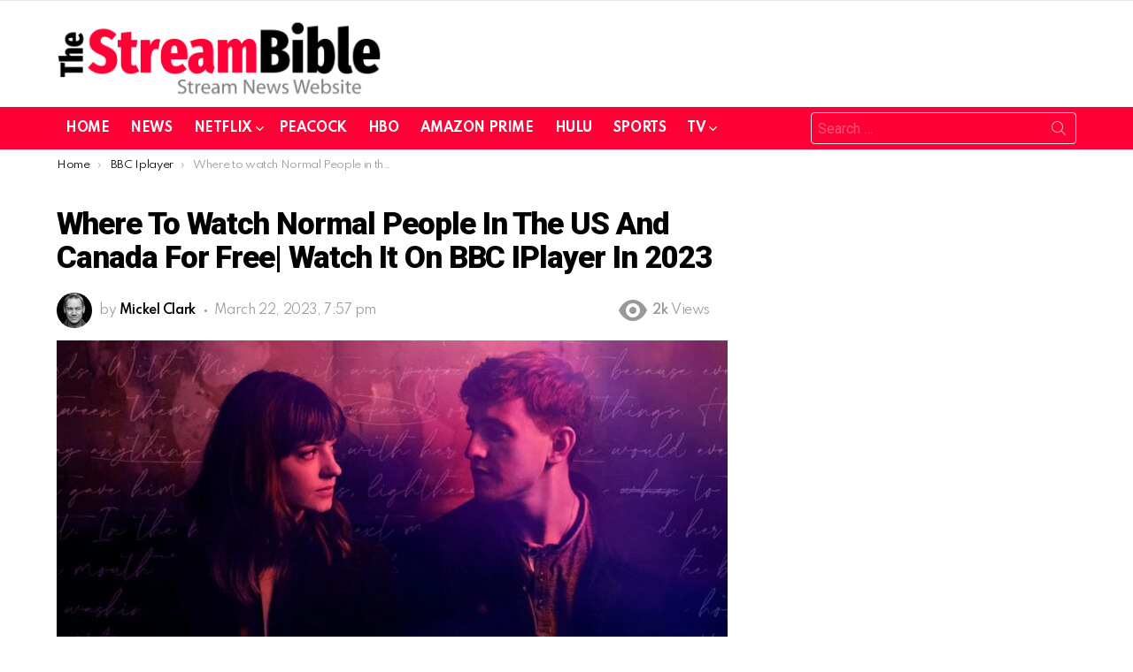

--- FILE ---
content_type: text/html; charset=UTF-8
request_url: https://www.thestreambible.com/bbc-iplayer/watch-normal-people/
body_size: 20599
content:
	<!DOCTYPE html>
<!--[if IE 8]>
<html class="no-js g1-off-outside lt-ie10 lt-ie9" id="ie8" lang="en" prefix="og: https://ogp.me/ns#"><![endif]-->
<!--[if IE 9]>
<html class="no-js g1-off-outside lt-ie10" id="ie9" lang="en" prefix="og: https://ogp.me/ns#"><![endif]-->
<!--[if !IE]><!-->
<html class="no-js g1-off-outside" lang="en" prefix="og: https://ogp.me/ns#"><!--<![endif]-->
<head>
	<meta charset="UTF-8"/>
	<link rel="profile" href="https://gmpg.org/xfn/11" />
	<link rel="pingback" href="https://www.thestreambible.com/xmlrpc.php"/>

	
<meta name="viewport" content="initial-scale=1.0, minimum-scale=1.0, height=device-height, width=device-width" />

<!-- Search Engine Optimization by Rank Math - https://rankmath.com/ -->
<title>How To Watch Normal People In The US And Canada For Free</title>
<meta name="description" content="If you love watching romantic dramas then this series is for you. Watch Normal People on BBC iPlayer from USA and Canada for Free after reading this guide"/>
<meta name="robots" content="follow, index, max-snippet:-1, max-video-preview:-1, max-image-preview:large"/>
<link rel="canonical" href="https://www.thestreambible.com/bbc-iplayer/watch-normal-people/" />
<meta property="og:locale" content="en_US" />
<meta property="og:type" content="article" />
<meta property="og:title" content="How To Watch Normal People In The US And Canada For Free" />
<meta property="og:description" content="If you love watching romantic dramas then this series is for you. Watch Normal People on BBC iPlayer from USA and Canada for Free after reading this guide" />
<meta property="og:url" content="https://www.thestreambible.com/bbc-iplayer/watch-normal-people/" />
<meta property="og:site_name" content="The Streambible" />
<meta property="article:section" content="BBC Iplayer" />
<meta property="og:updated_time" content="2023-03-23T17:59:10+00:00" />
<meta property="og:image" content="https://www.thestreambible.com/wp-content/uploads/2022/08/NP-1024x556.jpg" />
<meta property="og:image:secure_url" content="https://www.thestreambible.com/wp-content/uploads/2022/08/NP-1024x556.jpg" />
<meta property="og:image:width" content="662" />
<meta property="og:image:height" content="359" />
<meta property="og:image:alt" content="watch Normal People on BBC iPlayer in the United States" />
<meta property="og:image:type" content="image/jpeg" />
<meta property="article:published_time" content="2023-03-22T19:57:25+00:00" />
<meta property="article:modified_time" content="2023-03-23T17:59:10+00:00" />
<meta name="twitter:card" content="summary_large_image" />
<meta name="twitter:title" content="How To Watch Normal People In The US And Canada For Free" />
<meta name="twitter:description" content="If you love watching romantic dramas then this series is for you. Watch Normal People on BBC iPlayer from USA and Canada for Free after reading this guide" />
<meta name="twitter:creator" content="@MikeT_SB" />
<meta name="twitter:image" content="https://www.thestreambible.com/wp-content/uploads/2022/08/NP-1024x556.jpg" />
<meta name="twitter:label1" content="Written by" />
<meta name="twitter:data1" content="Mickel Clark" />
<meta name="twitter:label2" content="Time to read" />
<meta name="twitter:data2" content="5 minutes" />
<script type="application/ld+json" class="rank-math-schema">{"@context":"https://schema.org","@graph":[{"@type":["Person","Organization"],"@id":"https://www.thestreambible.com/#person","name":"Mike","logo":{"@type":"ImageObject","@id":"https://www.thestreambible.com/#logo","url":"http://www.thestreambible.com/wp-content/uploads/2023/08/cropped-favicon-3.png","contentUrl":"http://www.thestreambible.com/wp-content/uploads/2023/08/cropped-favicon-3.png","caption":"The Streambible","inLanguage":"en","width":"512","height":"512"},"image":{"@type":"ImageObject","@id":"https://www.thestreambible.com/#logo","url":"http://www.thestreambible.com/wp-content/uploads/2023/08/cropped-favicon-3.png","contentUrl":"http://www.thestreambible.com/wp-content/uploads/2023/08/cropped-favicon-3.png","caption":"The Streambible","inLanguage":"en","width":"512","height":"512"}},{"@type":"WebSite","@id":"https://www.thestreambible.com/#website","url":"https://www.thestreambible.com","name":"The Streambible","publisher":{"@id":"https://www.thestreambible.com/#person"},"inLanguage":"en"},{"@type":"ImageObject","@id":"https://www.thestreambible.com/wp-content/uploads/2022/08/NP.jpg","url":"https://www.thestreambible.com/wp-content/uploads/2022/08/NP.jpg","width":"2157","height":"1171","caption":"watch Normal People on BBC iPlayer in the United States","inLanguage":"en"},{"@type":"BreadcrumbList","@id":"https://www.thestreambible.com/bbc-iplayer/watch-normal-people/#breadcrumb","itemListElement":[{"@type":"ListItem","position":"1","item":{"@id":"https://www.thestreambible.com","name":"Home"}},{"@type":"ListItem","position":"2","item":{"@id":"https://www.thestreambible.com/bbc-iplayer/","name":"BBC Iplayer"}},{"@type":"ListItem","position":"3","item":{"@id":"https://www.thestreambible.com/bbc-iplayer/watch-normal-people/","name":"Where to watch Normal People in the US and Canada for Free| Watch it on BBC iPlayer in 2023"}}]},{"@type":"WebPage","@id":"https://www.thestreambible.com/bbc-iplayer/watch-normal-people/#webpage","url":"https://www.thestreambible.com/bbc-iplayer/watch-normal-people/","name":"How To Watch Normal People In The US And Canada For Free","datePublished":"2023-03-22T19:57:25+00:00","dateModified":"2023-03-23T17:59:10+00:00","isPartOf":{"@id":"https://www.thestreambible.com/#website"},"primaryImageOfPage":{"@id":"https://www.thestreambible.com/wp-content/uploads/2022/08/NP.jpg"},"inLanguage":"en","breadcrumb":{"@id":"https://www.thestreambible.com/bbc-iplayer/watch-normal-people/#breadcrumb"}},{"@type":"Person","@id":"https://www.thestreambible.com/bbc-iplayer/watch-normal-people/#author","name":"Mickel Clark","image":{"@type":"ImageObject","@id":"https://secure.gravatar.com/avatar/233d3ac807934cff20e99f931183bf0a8de22e6551241f0604aa6eda7e16d767?s=96&amp;d=mm&amp;r=g","url":"https://secure.gravatar.com/avatar/233d3ac807934cff20e99f931183bf0a8de22e6551241f0604aa6eda7e16d767?s=96&amp;d=mm&amp;r=g","caption":"Mickel Clark","inLanguage":"en"},"sameAs":["http://www.thestreambible.com","https://twitter.com/MikeT_SB"]},{"@type":"BlogPosting","headline":"How To Watch Normal People In The US And Canada For Free","datePublished":"2023-03-22T19:57:25+00:00","dateModified":"2023-03-23T17:59:10+00:00","articleSection":"BBC Iplayer","author":{"@id":"https://www.thestreambible.com/bbc-iplayer/watch-normal-people/#author","name":"Mickel Clark"},"publisher":{"@id":"https://www.thestreambible.com/#person"},"description":"If you love watching romantic dramas then this series is for you. Watch Normal People on BBC iPlayer from USA and Canada for Free after reading this guide","name":"How To Watch Normal People In The US And Canada For Free","@id":"https://www.thestreambible.com/bbc-iplayer/watch-normal-people/#richSnippet","isPartOf":{"@id":"https://www.thestreambible.com/bbc-iplayer/watch-normal-people/#webpage"},"image":{"@id":"https://www.thestreambible.com/wp-content/uploads/2022/08/NP.jpg"},"inLanguage":"en","mainEntityOfPage":{"@id":"https://www.thestreambible.com/bbc-iplayer/watch-normal-people/#webpage"}}]}</script>
<!-- /Rank Math WordPress SEO plugin -->

<link rel='dns-prefetch' href='//fonts.googleapis.com' />
<link rel='preconnect' href='https://fonts.gstatic.com' />
<link rel="alternate" title="oEmbed (JSON)" type="application/json+oembed" href="https://www.thestreambible.com/wp-json/oembed/1.0/embed?url=https%3A%2F%2Fwww.thestreambible.com%2Fbbc-iplayer%2Fwatch-normal-people%2F" />
<link rel="alternate" title="oEmbed (XML)" type="text/xml+oembed" href="https://www.thestreambible.com/wp-json/oembed/1.0/embed?url=https%3A%2F%2Fwww.thestreambible.com%2Fbbc-iplayer%2Fwatch-normal-people%2F&#038;format=xml" />
<style id='wp-img-auto-sizes-contain-inline-css' type='text/css'>
img:is([sizes=auto i],[sizes^="auto," i]){contain-intrinsic-size:3000px 1500px}
/*# sourceURL=wp-img-auto-sizes-contain-inline-css */
</style>

<style id='wp-emoji-styles-inline-css' type='text/css'>

	img.wp-smiley, img.emoji {
		display: inline !important;
		border: none !important;
		box-shadow: none !important;
		height: 1em !important;
		width: 1em !important;
		margin: 0 0.07em !important;
		vertical-align: -0.1em !important;
		background: none !important;
		padding: 0 !important;
	}
/*# sourceURL=wp-emoji-styles-inline-css */
</style>
<style id='classic-theme-styles-inline-css' type='text/css'>
/**
 * These rules are needed for backwards compatibility.
 * They should match the button element rules in the base theme.json file.
 */
.wp-block-button__link {
	color: #ffffff;
	background-color: #32373c;
	border-radius: 9999px; /* 100% causes an oval, but any explicit but really high value retains the pill shape. */

	/* This needs a low specificity so it won't override the rules from the button element if defined in theme.json. */
	box-shadow: none;
	text-decoration: none;

	/* The extra 2px are added to size solids the same as the outline versions.*/
	padding: calc(0.667em + 2px) calc(1.333em + 2px);

	font-size: 1.125em;
}

.wp-block-file__button {
	background: #32373c;
	color: #ffffff;
	text-decoration: none;
}

/*# sourceURL=/wp-includes/css/classic-themes.css */
</style>
<link rel='stylesheet' id='g1-main-css' href='https://www.thestreambible.com/wp-content/themes/bimber/css/9.1/styles/original-2018/all-light.min.css?ver=9.1' type='text/css' media='all' />
<link rel='stylesheet' id='bimber-single-css' href='https://www.thestreambible.com/wp-content/themes/bimber/css/9.1/styles/original-2018/single-light.min.css?ver=9.1' type='text/css' media='all' />
<link rel='stylesheet' id='bimber-comments-css' href='https://www.thestreambible.com/wp-content/themes/bimber/css/9.1/styles/original-2018/comments-light.min.css?ver=9.1' type='text/css' media='all' />
<link rel='stylesheet' id='bimber-google-fonts-css' href='//fonts.googleapis.com/css?family=Roboto%3A400%2C300%2C500%2C600%2C700%2C900%7CSpartan%3A400%2C300%2C600%2C700%2C800&#038;subset&#038;display=swap&#038;ver=9.1' type='text/css' media='all' />
<link rel='stylesheet' id='bimber-dynamic-style-css' href='https://www.thestreambible.com/wp-content/uploads/dynamic-style-1760523449.css' type='text/css' media='all' />
<link rel='stylesheet' id='a3a3_lazy_load-css' href='//www.thestreambible.com/wp-content/uploads/sass/a3_lazy_load.min.css?ver=1643119125' type='text/css' media='all' />
<link rel='stylesheet' id='bimber-mashshare-css' href='https://www.thestreambible.com/wp-content/themes/bimber/css/9.1/styles/original-2018/mashshare-light.min.css?ver=9.1' type='text/css' media='all' />
<script type="text/javascript" src="https://www.thestreambible.com/wp-includes/js/jquery/jquery.js?ver=3.7.1" id="jquery-core-js"></script>
<script type="text/javascript" defer='defer' src="https://www.thestreambible.com/wp-includes/js/jquery/jquery-migrate.js?ver=3.4.1" id="jquery-migrate-js"></script>
<script type="text/javascript" defer='defer' src="https://www.thestreambible.com/wp-content/themes/bimber/js/modernizr/modernizr-custom.min.js?ver=3.3.0" id="modernizr-js"></script>
<link rel="https://api.w.org/" href="https://www.thestreambible.com/wp-json/" /><link rel="alternate" title="JSON" type="application/json" href="https://www.thestreambible.com/wp-json/wp/v2/posts/9607" /><link rel="EditURI" type="application/rsd+xml" title="RSD" href="https://www.thestreambible.com/xmlrpc.php?rsd" />
<link rel='shortlink' href='https://www.thestreambible.com/?p=9607' />
	<style>
	@font-face {
		font-family: "bimber";
							src:url("https://www.thestreambible.com/wp-content/themes/bimber/css/9.1/bimber/fonts/bimber.eot");
			src:url("https://www.thestreambible.com/wp-content/themes/bimber/css/9.1/bimber/fonts/bimber.eot?#iefix") format("embedded-opentype"),
			url("https://www.thestreambible.com/wp-content/themes/bimber/css/9.1/bimber/fonts/bimber.woff") format("woff"),
			url("https://www.thestreambible.com/wp-content/themes/bimber/css/9.1/bimber/fonts/bimber.ttf") format("truetype"),
			url("https://www.thestreambible.com/wp-content/themes/bimber/css/9.1/bimber/fonts/bimber.svg#bimber") format("svg");
				font-weight: normal;
		font-style: normal;
		font-display: block;
	}
	</style>
	<!-- Google Tag Manager -->
<script>(function(w,d,s,l,i){w[l]=w[l]||[];w[l].push({'gtm.start':
new Date().getTime(),event:'gtm.js'});var f=d.getElementsByTagName(s)[0],
j=d.createElement(s),dl=l!='dataLayer'?'&l='+l:'';j.async=true;j.src=
'https://www.googletagmanager.com/gtm.js?id='+i+dl;f.parentNode.insertBefore(j,f);
})(window,document,'script','dataLayer','GTM-NTZF2TR');</script>
<!-- End Google Tag Manager --><link rel="icon" href="https://www.thestreambible.com/wp-content/uploads/2023/08/cropped-cropped-favicon-3-32x32.png" sizes="32x32" />
<link rel="icon" href="https://www.thestreambible.com/wp-content/uploads/2023/08/cropped-cropped-favicon-3-192x192.png" sizes="192x192" />
<link rel="apple-touch-icon" href="https://www.thestreambible.com/wp-content/uploads/2023/08/cropped-cropped-favicon-3-180x180.png" />
<meta name="msapplication-TileImage" content="https://www.thestreambible.com/wp-content/uploads/2023/08/cropped-cropped-favicon-3-270x270.png" />
	<script>if("undefined"!=typeof localStorage){var nsfwItemId=document.getElementsByName("g1:nsfw-item-id");nsfwItemId=nsfwItemId.length>0?nsfwItemId[0].getAttribute("content"):"g1_nsfw_off",window.g1SwitchNSFW=function(e){e?(localStorage.setItem(nsfwItemId,1),document.documentElement.classList.add("g1-nsfw-off")):(localStorage.removeItem(nsfwItemId),document.documentElement.classList.remove("g1-nsfw-off"))};try{var nsfwmode=localStorage.getItem(nsfwItemId);window.g1SwitchNSFW(nsfwmode)}catch(e){}}</script>
			<style type="text/css" id="wp-custom-css">
			h2{
	margin-top:15px !important
}		</style>
		<style id='wp-block-heading-inline-css' type='text/css'>
h1:where(.wp-block-heading).has-background,h2:where(.wp-block-heading).has-background,h3:where(.wp-block-heading).has-background,h4:where(.wp-block-heading).has-background,h5:where(.wp-block-heading).has-background,h6:where(.wp-block-heading).has-background{
  padding:1.25em 2.375em;
}
h1.has-text-align-left[style*=writing-mode]:where([style*=vertical-lr]),h1.has-text-align-right[style*=writing-mode]:where([style*=vertical-rl]),h2.has-text-align-left[style*=writing-mode]:where([style*=vertical-lr]),h2.has-text-align-right[style*=writing-mode]:where([style*=vertical-rl]),h3.has-text-align-left[style*=writing-mode]:where([style*=vertical-lr]),h3.has-text-align-right[style*=writing-mode]:where([style*=vertical-rl]),h4.has-text-align-left[style*=writing-mode]:where([style*=vertical-lr]),h4.has-text-align-right[style*=writing-mode]:where([style*=vertical-rl]),h5.has-text-align-left[style*=writing-mode]:where([style*=vertical-lr]),h5.has-text-align-right[style*=writing-mode]:where([style*=vertical-rl]),h6.has-text-align-left[style*=writing-mode]:where([style*=vertical-lr]),h6.has-text-align-right[style*=writing-mode]:where([style*=vertical-rl]){
  rotate:180deg;
}
/*# sourceURL=https://www.thestreambible.com/wp-includes/blocks/heading/style.css */
</style>
<style id='wp-block-latest-posts-inline-css' type='text/css'>
.wp-block-latest-posts{
  box-sizing:border-box;
}
.wp-block-latest-posts.alignleft{
  margin-right:2em;
}
.wp-block-latest-posts.alignright{
  margin-left:2em;
}
.wp-block-latest-posts.wp-block-latest-posts__list{
  list-style:none;
}
.wp-block-latest-posts.wp-block-latest-posts__list li{
  clear:both;
  overflow-wrap:break-word;
}
.wp-block-latest-posts.is-grid{
  display:flex;
  flex-wrap:wrap;
}
.wp-block-latest-posts.is-grid li{
  margin:0 1.25em 1.25em 0;
  width:100%;
}
@media (min-width:600px){
  .wp-block-latest-posts.columns-2 li{
    width:calc(50% - .625em);
  }
  .wp-block-latest-posts.columns-2 li:nth-child(2n){
    margin-right:0;
  }
  .wp-block-latest-posts.columns-3 li{
    width:calc(33.33333% - .83333em);
  }
  .wp-block-latest-posts.columns-3 li:nth-child(3n){
    margin-right:0;
  }
  .wp-block-latest-posts.columns-4 li{
    width:calc(25% - .9375em);
  }
  .wp-block-latest-posts.columns-4 li:nth-child(4n){
    margin-right:0;
  }
  .wp-block-latest-posts.columns-5 li{
    width:calc(20% - 1em);
  }
  .wp-block-latest-posts.columns-5 li:nth-child(5n){
    margin-right:0;
  }
  .wp-block-latest-posts.columns-6 li{
    width:calc(16.66667% - 1.04167em);
  }
  .wp-block-latest-posts.columns-6 li:nth-child(6n){
    margin-right:0;
  }
}

:root :where(.wp-block-latest-posts.is-grid){
  padding:0;
}
:root :where(.wp-block-latest-posts.wp-block-latest-posts__list){
  padding-left:0;
}

.wp-block-latest-posts__post-author,.wp-block-latest-posts__post-date{
  display:block;
  font-size:.8125em;
}

.wp-block-latest-posts__post-excerpt,.wp-block-latest-posts__post-full-content{
  margin-bottom:1em;
  margin-top:.5em;
}

.wp-block-latest-posts__featured-image a{
  display:inline-block;
}
.wp-block-latest-posts__featured-image img{
  height:auto;
  max-width:100%;
  width:auto;
}
.wp-block-latest-posts__featured-image.alignleft{
  float:left;
  margin-right:1em;
}
.wp-block-latest-posts__featured-image.alignright{
  float:right;
  margin-left:1em;
}
.wp-block-latest-posts__featured-image.aligncenter{
  margin-bottom:1em;
  text-align:center;
}
/*# sourceURL=https://www.thestreambible.com/wp-includes/blocks/latest-posts/style.css */
</style>
<style id='wp-block-columns-inline-css' type='text/css'>
.wp-block-columns{
  box-sizing:border-box;
  display:flex;
  flex-wrap:wrap !important;
}
@media (min-width:782px){
  .wp-block-columns{
    flex-wrap:nowrap !important;
  }
}
.wp-block-columns{
  align-items:normal !important;
}
.wp-block-columns.are-vertically-aligned-top{
  align-items:flex-start;
}
.wp-block-columns.are-vertically-aligned-center{
  align-items:center;
}
.wp-block-columns.are-vertically-aligned-bottom{
  align-items:flex-end;
}
@media (max-width:781px){
  .wp-block-columns:not(.is-not-stacked-on-mobile)>.wp-block-column{
    flex-basis:100% !important;
  }
}
@media (min-width:782px){
  .wp-block-columns:not(.is-not-stacked-on-mobile)>.wp-block-column{
    flex-basis:0;
    flex-grow:1;
  }
  .wp-block-columns:not(.is-not-stacked-on-mobile)>.wp-block-column[style*=flex-basis]{
    flex-grow:0;
  }
}
.wp-block-columns.is-not-stacked-on-mobile{
  flex-wrap:nowrap !important;
}
.wp-block-columns.is-not-stacked-on-mobile>.wp-block-column{
  flex-basis:0;
  flex-grow:1;
}
.wp-block-columns.is-not-stacked-on-mobile>.wp-block-column[style*=flex-basis]{
  flex-grow:0;
}

:where(.wp-block-columns){
  margin-bottom:1.75em;
}

:where(.wp-block-columns.has-background){
  padding:1.25em 2.375em;
}

.wp-block-column{
  flex-grow:1;
  min-width:0;
  overflow-wrap:break-word;
  word-break:break-word;
}
.wp-block-column.is-vertically-aligned-top{
  align-self:flex-start;
}
.wp-block-column.is-vertically-aligned-center{
  align-self:center;
}
.wp-block-column.is-vertically-aligned-bottom{
  align-self:flex-end;
}
.wp-block-column.is-vertically-aligned-stretch{
  align-self:stretch;
}
.wp-block-column.is-vertically-aligned-bottom,.wp-block-column.is-vertically-aligned-center,.wp-block-column.is-vertically-aligned-top{
  width:100%;
}
/*# sourceURL=https://www.thestreambible.com/wp-includes/blocks/columns/style.css */
</style>
<style id='wp-block-paragraph-inline-css' type='text/css'>
.is-small-text{
  font-size:.875em;
}

.is-regular-text{
  font-size:1em;
}

.is-large-text{
  font-size:2.25em;
}

.is-larger-text{
  font-size:3em;
}

.has-drop-cap:not(:focus):first-letter{
  float:left;
  font-size:8.4em;
  font-style:normal;
  font-weight:100;
  line-height:.68;
  margin:.05em .1em 0 0;
  text-transform:uppercase;
}

body.rtl .has-drop-cap:not(:focus):first-letter{
  float:none;
  margin-left:.1em;
}

p.has-drop-cap.has-background{
  overflow:hidden;
}

:root :where(p.has-background){
  padding:1.25em 2.375em;
}

:where(p.has-text-color:not(.has-link-color)) a{
  color:inherit;
}

p.has-text-align-left[style*="writing-mode:vertical-lr"],p.has-text-align-right[style*="writing-mode:vertical-rl"]{
  rotate:180deg;
}
/*# sourceURL=https://www.thestreambible.com/wp-includes/blocks/paragraph/style.css */
</style>
<style id='global-styles-inline-css' type='text/css'>
:root{--wp--preset--aspect-ratio--square: 1;--wp--preset--aspect-ratio--4-3: 4/3;--wp--preset--aspect-ratio--3-4: 3/4;--wp--preset--aspect-ratio--3-2: 3/2;--wp--preset--aspect-ratio--2-3: 2/3;--wp--preset--aspect-ratio--16-9: 16/9;--wp--preset--aspect-ratio--9-16: 9/16;--wp--preset--color--black: #000000;--wp--preset--color--cyan-bluish-gray: #abb8c3;--wp--preset--color--white: #ffffff;--wp--preset--color--pale-pink: #f78da7;--wp--preset--color--vivid-red: #cf2e2e;--wp--preset--color--luminous-vivid-orange: #ff6900;--wp--preset--color--luminous-vivid-amber: #fcb900;--wp--preset--color--light-green-cyan: #7bdcb5;--wp--preset--color--vivid-green-cyan: #00d084;--wp--preset--color--pale-cyan-blue: #8ed1fc;--wp--preset--color--vivid-cyan-blue: #0693e3;--wp--preset--color--vivid-purple: #9b51e0;--wp--preset--gradient--vivid-cyan-blue-to-vivid-purple: linear-gradient(135deg,rgb(6,147,227) 0%,rgb(155,81,224) 100%);--wp--preset--gradient--light-green-cyan-to-vivid-green-cyan: linear-gradient(135deg,rgb(122,220,180) 0%,rgb(0,208,130) 100%);--wp--preset--gradient--luminous-vivid-amber-to-luminous-vivid-orange: linear-gradient(135deg,rgb(252,185,0) 0%,rgb(255,105,0) 100%);--wp--preset--gradient--luminous-vivid-orange-to-vivid-red: linear-gradient(135deg,rgb(255,105,0) 0%,rgb(207,46,46) 100%);--wp--preset--gradient--very-light-gray-to-cyan-bluish-gray: linear-gradient(135deg,rgb(238,238,238) 0%,rgb(169,184,195) 100%);--wp--preset--gradient--cool-to-warm-spectrum: linear-gradient(135deg,rgb(74,234,220) 0%,rgb(151,120,209) 20%,rgb(207,42,186) 40%,rgb(238,44,130) 60%,rgb(251,105,98) 80%,rgb(254,248,76) 100%);--wp--preset--gradient--blush-light-purple: linear-gradient(135deg,rgb(255,206,236) 0%,rgb(152,150,240) 100%);--wp--preset--gradient--blush-bordeaux: linear-gradient(135deg,rgb(254,205,165) 0%,rgb(254,45,45) 50%,rgb(107,0,62) 100%);--wp--preset--gradient--luminous-dusk: linear-gradient(135deg,rgb(255,203,112) 0%,rgb(199,81,192) 50%,rgb(65,88,208) 100%);--wp--preset--gradient--pale-ocean: linear-gradient(135deg,rgb(255,245,203) 0%,rgb(182,227,212) 50%,rgb(51,167,181) 100%);--wp--preset--gradient--electric-grass: linear-gradient(135deg,rgb(202,248,128) 0%,rgb(113,206,126) 100%);--wp--preset--gradient--midnight: linear-gradient(135deg,rgb(2,3,129) 0%,rgb(40,116,252) 100%);--wp--preset--font-size--small: 13px;--wp--preset--font-size--medium: 20px;--wp--preset--font-size--large: 36px;--wp--preset--font-size--x-large: 42px;--wp--preset--spacing--20: 0.44rem;--wp--preset--spacing--30: 0.67rem;--wp--preset--spacing--40: 1rem;--wp--preset--spacing--50: 1.5rem;--wp--preset--spacing--60: 2.25rem;--wp--preset--spacing--70: 3.38rem;--wp--preset--spacing--80: 5.06rem;--wp--preset--shadow--natural: 6px 6px 9px rgba(0, 0, 0, 0.2);--wp--preset--shadow--deep: 12px 12px 50px rgba(0, 0, 0, 0.4);--wp--preset--shadow--sharp: 6px 6px 0px rgba(0, 0, 0, 0.2);--wp--preset--shadow--outlined: 6px 6px 0px -3px rgb(255, 255, 255), 6px 6px rgb(0, 0, 0);--wp--preset--shadow--crisp: 6px 6px 0px rgb(0, 0, 0);}:where(.is-layout-flex){gap: 0.5em;}:where(.is-layout-grid){gap: 0.5em;}body .is-layout-flex{display: flex;}.is-layout-flex{flex-wrap: wrap;align-items: center;}.is-layout-flex > :is(*, div){margin: 0;}body .is-layout-grid{display: grid;}.is-layout-grid > :is(*, div){margin: 0;}:where(.wp-block-columns.is-layout-flex){gap: 2em;}:where(.wp-block-columns.is-layout-grid){gap: 2em;}:where(.wp-block-post-template.is-layout-flex){gap: 1.25em;}:where(.wp-block-post-template.is-layout-grid){gap: 1.25em;}.has-black-color{color: var(--wp--preset--color--black) !important;}.has-cyan-bluish-gray-color{color: var(--wp--preset--color--cyan-bluish-gray) !important;}.has-white-color{color: var(--wp--preset--color--white) !important;}.has-pale-pink-color{color: var(--wp--preset--color--pale-pink) !important;}.has-vivid-red-color{color: var(--wp--preset--color--vivid-red) !important;}.has-luminous-vivid-orange-color{color: var(--wp--preset--color--luminous-vivid-orange) !important;}.has-luminous-vivid-amber-color{color: var(--wp--preset--color--luminous-vivid-amber) !important;}.has-light-green-cyan-color{color: var(--wp--preset--color--light-green-cyan) !important;}.has-vivid-green-cyan-color{color: var(--wp--preset--color--vivid-green-cyan) !important;}.has-pale-cyan-blue-color{color: var(--wp--preset--color--pale-cyan-blue) !important;}.has-vivid-cyan-blue-color{color: var(--wp--preset--color--vivid-cyan-blue) !important;}.has-vivid-purple-color{color: var(--wp--preset--color--vivid-purple) !important;}.has-black-background-color{background-color: var(--wp--preset--color--black) !important;}.has-cyan-bluish-gray-background-color{background-color: var(--wp--preset--color--cyan-bluish-gray) !important;}.has-white-background-color{background-color: var(--wp--preset--color--white) !important;}.has-pale-pink-background-color{background-color: var(--wp--preset--color--pale-pink) !important;}.has-vivid-red-background-color{background-color: var(--wp--preset--color--vivid-red) !important;}.has-luminous-vivid-orange-background-color{background-color: var(--wp--preset--color--luminous-vivid-orange) !important;}.has-luminous-vivid-amber-background-color{background-color: var(--wp--preset--color--luminous-vivid-amber) !important;}.has-light-green-cyan-background-color{background-color: var(--wp--preset--color--light-green-cyan) !important;}.has-vivid-green-cyan-background-color{background-color: var(--wp--preset--color--vivid-green-cyan) !important;}.has-pale-cyan-blue-background-color{background-color: var(--wp--preset--color--pale-cyan-blue) !important;}.has-vivid-cyan-blue-background-color{background-color: var(--wp--preset--color--vivid-cyan-blue) !important;}.has-vivid-purple-background-color{background-color: var(--wp--preset--color--vivid-purple) !important;}.has-black-border-color{border-color: var(--wp--preset--color--black) !important;}.has-cyan-bluish-gray-border-color{border-color: var(--wp--preset--color--cyan-bluish-gray) !important;}.has-white-border-color{border-color: var(--wp--preset--color--white) !important;}.has-pale-pink-border-color{border-color: var(--wp--preset--color--pale-pink) !important;}.has-vivid-red-border-color{border-color: var(--wp--preset--color--vivid-red) !important;}.has-luminous-vivid-orange-border-color{border-color: var(--wp--preset--color--luminous-vivid-orange) !important;}.has-luminous-vivid-amber-border-color{border-color: var(--wp--preset--color--luminous-vivid-amber) !important;}.has-light-green-cyan-border-color{border-color: var(--wp--preset--color--light-green-cyan) !important;}.has-vivid-green-cyan-border-color{border-color: var(--wp--preset--color--vivid-green-cyan) !important;}.has-pale-cyan-blue-border-color{border-color: var(--wp--preset--color--pale-cyan-blue) !important;}.has-vivid-cyan-blue-border-color{border-color: var(--wp--preset--color--vivid-cyan-blue) !important;}.has-vivid-purple-border-color{border-color: var(--wp--preset--color--vivid-purple) !important;}.has-vivid-cyan-blue-to-vivid-purple-gradient-background{background: var(--wp--preset--gradient--vivid-cyan-blue-to-vivid-purple) !important;}.has-light-green-cyan-to-vivid-green-cyan-gradient-background{background: var(--wp--preset--gradient--light-green-cyan-to-vivid-green-cyan) !important;}.has-luminous-vivid-amber-to-luminous-vivid-orange-gradient-background{background: var(--wp--preset--gradient--luminous-vivid-amber-to-luminous-vivid-orange) !important;}.has-luminous-vivid-orange-to-vivid-red-gradient-background{background: var(--wp--preset--gradient--luminous-vivid-orange-to-vivid-red) !important;}.has-very-light-gray-to-cyan-bluish-gray-gradient-background{background: var(--wp--preset--gradient--very-light-gray-to-cyan-bluish-gray) !important;}.has-cool-to-warm-spectrum-gradient-background{background: var(--wp--preset--gradient--cool-to-warm-spectrum) !important;}.has-blush-light-purple-gradient-background{background: var(--wp--preset--gradient--blush-light-purple) !important;}.has-blush-bordeaux-gradient-background{background: var(--wp--preset--gradient--blush-bordeaux) !important;}.has-luminous-dusk-gradient-background{background: var(--wp--preset--gradient--luminous-dusk) !important;}.has-pale-ocean-gradient-background{background: var(--wp--preset--gradient--pale-ocean) !important;}.has-electric-grass-gradient-background{background: var(--wp--preset--gradient--electric-grass) !important;}.has-midnight-gradient-background{background: var(--wp--preset--gradient--midnight) !important;}.has-small-font-size{font-size: var(--wp--preset--font-size--small) !important;}.has-medium-font-size{font-size: var(--wp--preset--font-size--medium) !important;}.has-large-font-size{font-size: var(--wp--preset--font-size--large) !important;}.has-x-large-font-size{font-size: var(--wp--preset--font-size--x-large) !important;}
:where(.wp-block-columns.is-layout-flex){gap: 2em;}:where(.wp-block-columns.is-layout-grid){gap: 2em;}
/*# sourceURL=global-styles-inline-css */
</style>
<style id='core-block-supports-inline-css' type='text/css'>
/**
 * Core styles: block-supports
 */
.wp-container-core-columns-is-layout-9d6595d7 {
	flex-wrap: nowrap;
}

/*# sourceURL=core-block-supports-inline-css */
</style>
</head>

<body class="wp-singular post-template-default single single-post postid-9607 single-format-standard wp-embed-responsive wp-theme-bimber g1-layout-stretched g1-hoverable g1-has-mobile-logo g1-sidebar-normal" itemscope="" itemtype="http://schema.org/WebPage" >
<!-- Google Tag Manager (noscript) -->
<noscript><iframe src="https://www.googletagmanager.com/ns.html?id=GTM-NTZF2TR"
height="0" width="0" style="display:none;visibility:hidden"></iframe></noscript>
<!-- End Google Tag Manager (noscript) -->

<div class="g1-body-inner">

	<div id="page">
		

		

					<div class="g1-row g1-row-layout-page g1-hb-row g1-hb-row-normal g1-hb-row-a g1-hb-row-1 g1-hb-boxed g1-hb-sticky-off g1-hb-shadow-off">
			<div class="g1-row-inner">
				<div class="g1-column g1-dropable">
											<div class="g1-bin-1 g1-bin-grow-off">
							<div class="g1-bin g1-bin-align-left">
															</div>
						</div>
											<div class="g1-bin-2 g1-bin-grow-off">
							<div class="g1-bin g1-bin-align-center">
															</div>
						</div>
											<div class="g1-bin-3 g1-bin-grow-off">
							<div class="g1-bin g1-bin-align-right">
															</div>
						</div>
									</div>
			</div>
			<div class="g1-row-background"></div>
		</div>
			<div class="g1-row g1-row-layout-page g1-hb-row g1-hb-row-normal g1-hb-row-b g1-hb-row-2 g1-hb-boxed g1-hb-sticky-off g1-hb-shadow-off">
			<div class="g1-row-inner">
				<div class="g1-column g1-dropable">
											<div class="g1-bin-1 g1-bin-grow-off">
							<div class="g1-bin g1-bin-align-left">
																	<div class="g1-id g1-id-desktop">
			<p class="g1-mega g1-mega-1st site-title">
	
			<a class="g1-logo-wrapper"
			   href="https://www.thestreambible.com/" rel="home">
									<picture class="g1-logo g1-logo-default">
						<source media="(min-width: 1025px)" srcset="https://www.thestreambible.com/wp-content/uploads/2023/08/option-2.png">
						<source media="(max-width: 1024px)" srcset="data:image/svg+xml,%3Csvg%20xmlns%3D%27http%3A%2F%2Fwww.w3.org%2F2000%2Fsvg%27%20viewBox%3D%270%200%20370%2084%27%2F%3E">
						<img
							src="https://www.thestreambible.com/wp-content/uploads/2023/08/option-2.png"
							width="370"
							height="84"
							alt="The Streambible" />
					</picture>

												</a>

			</p>
	
    
	</div>															</div>
						</div>
											<div class="g1-bin-2 g1-bin-grow-off">
							<div class="g1-bin g1-bin-align-center">
															</div>
						</div>
											<div class="g1-bin-3 g1-bin-grow-off">
							<div class="g1-bin g1-bin-align-right">
															</div>
						</div>
									</div>
			</div>
			<div class="g1-row-background"></div>
		</div>
				<div class="g1-sticky-top-wrapper g1-hb-row-3">
				<div class="g1-row g1-row-layout-page g1-hb-row g1-hb-row-normal g1-hb-row-c g1-hb-row-3 g1-hb-boxed g1-hb-sticky-on g1-hb-shadow-off">
			<div class="g1-row-inner">
				<div class="g1-column g1-dropable">
											<div class="g1-bin-1 g1-bin-grow-off">
							<div class="g1-bin g1-bin-align-left">
																	<!-- BEGIN .g1-primary-nav -->
<nav id="g1-primary-nav" class="g1-primary-nav"><ul id="g1-primary-nav-menu" class="g1-primary-nav-menu g1-menu-h"><li id="menu-item-12" class="menu-item menu-item-type-custom menu-item-object-custom menu-item-home menu-item-g1-standard menu-item-12"><a href="https://www.thestreambible.com">Home</a></li>
<li id="menu-item-5490" class="menu-item menu-item-type-taxonomy menu-item-object-category menu-item-g1-standard menu-item-5490"><a href="https://www.thestreambible.com/news/">News</a></li>
<li id="menu-item-61" class="menu-item menu-item-type-taxonomy menu-item-object-category menu-item-has-children menu-item-g1-standard menu-item-61"><a href="https://www.thestreambible.com/netflix/">Netflix</a>
<ul class="sub-menu">
	<li id="menu-item-45634" class="menu-item menu-item-type-post_type menu-item-object-post menu-item-45634"><a href="https://www.thestreambible.com/netflix/change-your-netflix-region/">How To Change Your Netflix Region</a></li>
	<li id="menu-item-45636" class="menu-item menu-item-type-post_type menu-item-object-post menu-item-45636"><a href="https://www.thestreambible.com/netflix/watch-american-netflix-outside-us/">Watch American Netflix outside the US</a></li>
	<li id="menu-item-45635" class="menu-item menu-item-type-custom menu-item-object-custom menu-item-has-children menu-item-45635"><a href="#">Watch</a>
	<ul class="sub-menu">
		<li id="menu-item-45637" class="menu-item menu-item-type-post_type menu-item-object-post menu-item-45637"><a href="https://www.thestreambible.com/netflix/across-the-spider-verse/">Watch Spider-Man: Across the Spider-Verse on Netflix</a></li>
		<li id="menu-item-49632" class="menu-item menu-item-type-custom menu-item-object-custom menu-item-49632"><a href="https://www.thestreambible.com/netflix/super-mario-bros-movie/">Watch Super Mario on Netflix</a></li>
		<li id="menu-item-58908" class="menu-item menu-item-type-post_type menu-item-object-post menu-item-58908"><a href="https://www.thestreambible.com/netflix/watch-oppenheimer/">How to watch Oppenheimer on Netflix from anywhere in 2025</a></li>
		<li id="menu-item-58909" class="menu-item menu-item-type-post_type menu-item-object-post menu-item-58909"><a href="https://www.thestreambible.com/netflix/barbie-movie-netflix/">How to watch Barbie on Netflix from Anywhere in 2024 (Updated November)</a></li>
	</ul>
</li>
</ul>
</li>
<li id="menu-item-6420" class="menu-item menu-item-type-taxonomy menu-item-object-category menu-item-g1-standard menu-item-6420"><a href="https://www.thestreambible.com/peacock/">Peacock</a></li>
<li id="menu-item-6419" class="menu-item menu-item-type-taxonomy menu-item-object-category menu-item-g1-standard menu-item-6419"><a href="https://www.thestreambible.com/hbo/">HBO</a></li>
<li id="menu-item-5853" class="menu-item menu-item-type-taxonomy menu-item-object-category menu-item-g1-standard menu-item-5853"><a href="https://www.thestreambible.com/amazon-prime/">Amazon Prime</a></li>
<li id="menu-item-39539" class="menu-item menu-item-type-taxonomy menu-item-object-category menu-item-g1-standard menu-item-39539"><a href="https://www.thestreambible.com/hulu/">Hulu</a></li>
<li id="menu-item-39540" class="menu-item menu-item-type-taxonomy menu-item-object-category menu-item-g1-standard menu-item-39540"><a href="https://www.thestreambible.com/sports/">Sports</a></li>
<li id="menu-item-49633" class="menu-item menu-item-type-taxonomy menu-item-object-category menu-item-has-children menu-item-g1-standard menu-item-49633"><a href="https://www.thestreambible.com/tv/">TV</a>
<ul class="sub-menu">
	<li id="menu-item-49634" class="menu-item menu-item-type-taxonomy menu-item-object-category menu-item-49634"><a href="https://www.thestreambible.com/tv/american/">American</a></li>
	<li id="menu-item-49635" class="menu-item menu-item-type-taxonomy menu-item-object-category menu-item-49635"><a href="https://www.thestreambible.com/tv/british/">British</a></li>
</ul>
</li>
</ul></nav><!-- END .g1-primary-nav -->
															</div>
						</div>
											<div class="g1-bin-2 g1-bin-grow-off">
							<div class="g1-bin g1-bin-align-center">
															</div>
						</div>
											<div class="g1-bin-3 g1-bin-grow-off">
							<div class="g1-bin g1-bin-align-right">
																	<div class="g1-hb-search-form  ">
	

<div role="search" class="search-form-wrapper">
	<form method="get"
	      class="g1-searchform-tpl-default g1-searchform-ajax search-form"
	      action="https://www.thestreambible.com/">
		<label>
			<span class="screen-reader-text">Search for:</span>
			<input type="search" class="search-field"
			       placeholder="Search &hellip;"
			       value="" name="s"
			       title="Search for:" />
		</label>
		<button class="search-submit">Search</button>
	</form>

			<div class="g1-searches g1-searches-ajax"></div>
	</div>
</div>
															</div>
						</div>
									</div>
			</div>
			<div class="g1-row-background"></div>
		</div>
			</div>
				<div class="g1-row g1-row-layout-page g1-hb-row g1-hb-row-mobile g1-hb-row-a g1-hb-row-1 g1-hb-boxed g1-hb-sticky-off g1-hb-shadow-off">
			<div class="g1-row-inner">
				<div class="g1-column g1-dropable">
											<div class="g1-bin-1 g1-bin-grow-off">
							<div class="g1-bin g1-bin-align-left">
															</div>
						</div>
											<div class="g1-bin-2 g1-bin-grow-on">
							<div class="g1-bin g1-bin-align-center">
															</div>
						</div>
											<div class="g1-bin-3 g1-bin-grow-off">
							<div class="g1-bin g1-bin-align-right">
															</div>
						</div>
									</div>
			</div>
			<div class="g1-row-background"></div>
		</div>
			<div class="g1-row g1-row-layout-page g1-hb-row g1-hb-row-mobile g1-hb-row-b g1-hb-row-2 g1-hb-boxed g1-hb-sticky-off g1-hb-shadow-off">
			<div class="g1-row-inner">
				<div class="g1-column g1-dropable">
											<div class="g1-bin-1 g1-bin-grow-off">
							<div class="g1-bin g1-bin-align-left">
															</div>
						</div>
											<div class="g1-bin-2 g1-bin-grow-on">
							<div class="g1-bin g1-bin-align-center">
																	<div class="g1-id g1-id-mobile">
			<p class="g1-mega g1-mega-1st site-title">
	
		<a class="g1-logo-wrapper"
		   href="https://www.thestreambible.com/" rel="home">
							<picture class="g1-logo g1-logo-default">
					<source media="(max-width: 1024px)" srcset="https://www.thestreambible.com/wp-content/uploads/2023/08/option-2.png">
					<source media="(min-width: 1025px)" srcset="data:image/svg+xml,%3Csvg%20xmlns%3D%27http%3A%2F%2Fwww.w3.org%2F2000%2Fsvg%27%20viewBox%3D%270%200%20198%2045%27%2F%3E">
					<img
						src="https://www.thestreambible.com/wp-content/uploads/2023/08/option-2.png"
						width="198"
						height="45"
						alt="The Streambible" />
				</picture>

									</a>

			</p>
	
    
	</div>															</div>
						</div>
											<div class="g1-bin-3 g1-bin-grow-off">
							<div class="g1-bin g1-bin-align-right">
															</div>
						</div>
									</div>
			</div>
			<div class="g1-row-background"></div>
		</div>
				<div class="g1-sticky-top-wrapper g1-hb-row-3">
				<div class="g1-row g1-row-layout-page g1-hb-row g1-hb-row-mobile g1-hb-row-c g1-hb-row-3 g1-hb-boxed g1-hb-sticky-on g1-hb-shadow-off">
			<div class="g1-row-inner">
				<div class="g1-column g1-dropable">
											<div class="g1-bin-1 g1-bin-grow-off">
							<div class="g1-bin g1-bin-align-left">
																		<a class="g1-hamburger g1-hamburger-show g1-hamburger-s  " href="#">
		<span class="g1-hamburger-icon"></span>
			<span class="g1-hamburger-label
			g1-hamburger-label-hidden			">Menu</span>
	</a>
															</div>
						</div>
											<div class="g1-bin-2 g1-bin-grow-off">
							<div class="g1-bin g1-bin-align-center">
															</div>
						</div>
											<div class="g1-bin-3 g1-bin-grow-off">
							<div class="g1-bin g1-bin-align-right">
																		<div class="g1-drop g1-drop-with-anim g1-drop-before g1-drop-the-search  g1-drop-m g1-drop-icon ">
		<a class="g1-drop-toggle" href="https://www.thestreambible.com/?s=">
			<span class="g1-drop-toggle-icon"></span><span class="g1-drop-toggle-text">Search</span>
			<span class="g1-drop-toggle-arrow"></span>
		</a>
		<div class="g1-drop-content">
			

<div role="search" class="search-form-wrapper">
	<form method="get"
	      class="g1-searchform-tpl-default g1-searchform-ajax search-form"
	      action="https://www.thestreambible.com/">
		<label>
			<span class="screen-reader-text">Search for:</span>
			<input type="search" class="search-field"
			       placeholder="Search &hellip;"
			       value="" name="s"
			       title="Search for:" />
		</label>
		<button class="search-submit">Search</button>
	</form>

			<div class="g1-searches g1-searches-ajax"></div>
	</div>
		</div>
	</div>
															</div>
						</div>
									</div>
			</div>
			<div class="g1-row-background"></div>
		</div>
			</div>
	
		
		
		

			<div class="g1-row g1-row-padding-xs g1-row-layout-page g1-row-breadcrumbs">
			<div class="g1-row-background">
			</div>

			<div class="g1-row-inner">
				<div class="g1-column">
					<nav class="g1-breadcrumbs g1-breadcrumbs-with-ellipsis g1-meta">
				<p class="g1-breadcrumbs-label">You are here: </p>
				<ol itemscope itemtype="http://schema.org/BreadcrumbList"><li class="g1-breadcrumbs-item" itemprop="itemListElement" itemscope itemtype="http://schema.org/ListItem">
						<a itemprop="item" content="https://www.thestreambible.com/" href="https://www.thestreambible.com/">
						<span itemprop="name">Home</span>
						<meta itemprop="position" content="1" />
						</a>
						</li><li class="g1-breadcrumbs-item" itemprop="itemListElement" itemscope itemtype="http://schema.org/ListItem">
						<a itemprop="item" content="https://www.thestreambible.com/bbc-iplayer/" href="https://www.thestreambible.com/bbc-iplayer/">
						<span itemprop="name">BBC Iplayer</span>
						<meta itemprop="position" content="2" />
						</a>
						</li><li class="g1-breadcrumbs-item" itemprop="itemListElement" itemscope itemtype="http://schema.org/ListItem">
					<span itemprop="name">Where to watch Normal People in the US and Canada for Free| Watch it on BBC iPlayer in 2023</span>
					<meta itemprop="position" content="3" />
					<meta itemprop="item" content="https://www.thestreambible.com/bbc-iplayer/watch-normal-people/" />
					</li></ol>
				</nav>				</div>
			</div>
		</div><!-- .g1-row -->
	
	<div class="g1-row g1-row-padding-m g1-row-layout-page">
		<div class="g1-row-background">
		</div>
		<div class="g1-row-inner">

			<div class="g1-column g1-column-2of3" id="primary">
				<div id="content" role="main">

					

<article id="post-9607" class="entry-tpl-classic post-9607 post type-post status-publish format-standard has-post-thumbnail category-bbc-iplayer" itemscope="&quot;&quot;" itemtype="http://schema.org/Article" >
	<div class="entry-inner">
		
		<header class="entry-header entry-header-01">
			<div class="entry-before-title">
				
								</div>

			<h1 class="g1-mega g1-mega-1st entry-title" itemprop="headline">Where to watch Normal People in the US and Canada for Free| Watch it on BBC iPlayer in 2023</h1>
						
							<p class="g1-meta g1-meta-m entry-meta entry-meta-m">
					<span class="entry-byline entry-byline-m entry-byline-with-avatar">
										<span class="entry-author" itemscope="" itemprop="author" itemtype="http://schema.org/Person">
	
		<span class="entry-meta-label">by</span>
			<a href="https://www.thestreambible.com/author/mustafa/" title="Posts by Mickel Clark" rel="author">
			<img alt='' src='https://secure.gravatar.com/avatar/233d3ac807934cff20e99f931183bf0a8de22e6551241f0604aa6eda7e16d767?s=40&#038;d=mm&#038;r=g' srcset='https://secure.gravatar.com/avatar/233d3ac807934cff20e99f931183bf0a8de22e6551241f0604aa6eda7e16d767?s=80&#038;d=mm&#038;r=g 2x' class='avatar avatar-40 photo' height='40' width='40' decoding='async'/>
							<strong itemprop="name">Mickel Clark</strong>
					</a>
	</span>
	
							<time class="entry-date" datetime="2023-03-22T19:57:25+00:00" itemprop="datePublished">March 22, 2023, 7:57 pm</time>					</span>

					<span class="entry-stats entry-stats-m">

						<span class="entry-views "><strong>2k</strong><span> Views</span></span>
						
						
											</span>
				</p>
			
			
		</header>

		<div class="entry-featured-media entry-featured-media-main"  itemprop="image"  itemscope=""  itemtype="http://schema.org/ImageObject" ><div class="g1-frame"><div class="g1-frame-inner"><img width="758" height="412" src="https://www.thestreambible.com/wp-content/uploads/2022/08/NP-758x412.jpg" class="attachment-bimber-grid-2of3 size-bimber-grid-2of3 wp-post-image" alt="watch Normal People on BBC iPlayer in the United States" itemprop="contentUrl" decoding="async" fetchpriority="high" srcset="https://www.thestreambible.com/wp-content/uploads/2022/08/NP-758x412.jpg 758w, https://www.thestreambible.com/wp-content/uploads/2022/08/NP-300x163.jpg 300w, https://www.thestreambible.com/wp-content/uploads/2022/08/NP-1024x556.jpg 1024w, https://www.thestreambible.com/wp-content/uploads/2022/08/NP-768x417.jpg 768w, https://www.thestreambible.com/wp-content/uploads/2022/08/NP-1536x834.jpg 1536w, https://www.thestreambible.com/wp-content/uploads/2022/08/NP-2048x1112.jpg 2048w, https://www.thestreambible.com/wp-content/uploads/2022/08/NP-561x305.jpg 561w, https://www.thestreambible.com/wp-content/uploads/2022/08/NP-1122x609.jpg 1122w, https://www.thestreambible.com/wp-content/uploads/2022/08/NP-265x144.jpg 265w, https://www.thestreambible.com/wp-content/uploads/2022/08/NP-531x288.jpg 531w, https://www.thestreambible.com/wp-content/uploads/2022/08/NP-364x198.jpg 364w, https://www.thestreambible.com/wp-content/uploads/2022/08/NP-728x395.jpg 728w, https://www.thestreambible.com/wp-content/uploads/2022/08/NP-608x330.jpg 608w, https://www.thestreambible.com/wp-content/uploads/2022/08/NP-1152x625.jpg 1152w" sizes="(max-width: 758px) 100vw, 758px" /><span class="g1-frame-icon g1-frame-icon-"></span></div></div><meta itemprop="url" content="https://www.thestreambible.com/wp-content/uploads/2022/08/NP.jpg" /><meta itemprop="width" content="2157" /><meta itemprop="height" content="1171" /></div>
		<div class="g1-content-narrow g1-typography-xl entry-content" itemprop="articleBody" >
			<p><span style="font-weight: 400;">&#8220;Normal People&#8221; is a 2020 television series based on the critically acclaimed novel by Irish author Sally Rooney. The show has been critically acclaimed due to its honest portrayal of love stories in general. It is centered around the relationship between Marianne and Connell two as they navigate their feelings for each other in light of their contrasting social standings.</span></p>
<p>If you are here to find out where to watch Normal People in the US and Canada, read this guide to the end.</p>
<h2><strong>How to watch Normal People on BBC iPlayer in the United States and Canada</strong></h2>
<p><span style="font-weight: 400;">Normal People season 1 is available on BBC iPlayer in the UK. If you are in the UK, you need an active iPlayer account, and you are good to go. If you are in the US, then follow these steps to watch Normal People on BBC iPlayer:</span></p>
<p><strong>1-</strong> Get <a href="https://www.thestreambible.com/visit/express-stream/"><strong>ExpressVPN for BBC iPlayer</strong></a> (12+3 month free special deal)</p>
<p><strong>2- Download</strong> the VPN app on your preferred device</p>
<p><strong>3-</strong> Select a <strong>British IP address</strong> from the country list</p>
<p><strong>4-</strong> Now <strong>open BBC.com/iplayer</strong> on your browser</p>
<p><strong>5-</strong> Search <strong>Normal People on iPlayer from the United States</strong></p>
<p><strong>6-</strong> Enjoy the series</p>
<h2>How to get a BBC iPlayer account in the US &amp; Canada</h2>
<p>Unfortunately, BBC iPlayer is restricted to the UK only. You can not stream it from outside the UK, but that does not mean you can not have an iPlayer account from the US and Canada. Follow these steps to get a BBC iPlayer account from outside the UK:</p>
<ol>
<li>Get <strong><a href="https://www.thestreambible.com/visit/express-stream/">ExpressVPN for BBC iPlayer</a> </strong><strong>(30-day money-back guarantee)</strong></li>
<li>Connect to a <strong>British IP address</strong> <strong>(UK – Dockland)</strong></li>
<li>Open <strong>BBC.co.uk</strong> in your browser or click <a href="https://www.bbc.co.uk/iplayer" target="_blank" rel="noopener nofollow">here</a></li>
<li>Click on <strong>Sign in,</strong> which is located in the <strong>top left corner</strong></li>
<li>It will redirect you to another page now click on <strong>register now</strong></li>
<li>Select your <strong>age</strong> (Below 16 or <strong>Above 16</strong>)</li>
<li>Add your date of <strong>birth, email ID, and password</strong></li>
<li><strong>Select the United Kingdom</strong> as your country and add <strong>“E16 1AD or E16 2AF”</strong> as the postal code for Dockland</li>
<li>Verify your email address</li>
<li>Done! Now you have <strong>access to BBC iPlayer in the US and Canada</strong></li>
</ol>
<h2><strong>Normal People- Release date</strong></h2>
<p><span style="font-weight: 400;">Normal People is a romance drama mini-series consisting of a single season only. It was released on BBC Three for the first time on 26th April 2020. The series consists of 12 episodes, and it was an adaptation of a novel of the same name by Sally Rooney. Lenny Abrahamson and Hettie Macdonald direct Normal People.</span></p>
<p>The series was praised by viewers and critics and received nominations for four awards, including Outstanding Directing and Outstanding Lead Actor. If you like watching British shows, watch <a href="https://www.thestreambible.com/bbc-iplayer/watch-great-expectations/">Great Expectations</a>, <a href="https://www.thestreambible.com/bbc-iplayer/watch-the-capture/">The Capture</a>, <a href="https://www.thestreambible.com/bbc-iplayer/watch-rain-dogs/">Rain Dogs</a>, <a href="https://www.thestreambible.com/bbc-iplayer/watch-hidden2018-in-canada-us/">Hidden (2018)</a>, and <a href="https://www.thestreambible.com/bbc-iplayer/watch-wreck/">Wreck</a> on BBC.</p>
<h2><strong>Normal People- Trailer</strong></h2>
<div id="g1-fluid-wrapper-counter-1" class="g1-fluid-wrapper " style="width:662px;" data-g1-fluid-width="662" data-g1-fluid-height="372">
<div class="g1-fluid-wrapper-inner" style="padding-bottom:56.19335347432%;">
	       <iframe title="BBC Three&#039;s Normal People | Official Full Length Trailer" width="662" height="372" src="https://www.youtube.com/embed/4p5yY0qdsWg?feature=oembed" frameborder="0" allow="accelerometer; autoplay; clipboard-write; encrypted-media; gyroscope; picture-in-picture; web-share" allowfullscreen></iframe>
	       </div>
</p></div>
<h2><strong>Normal People- Plot</strong></h2>
<p><span style="font-weight: 400;">Set in the small Irish town of Carricklea, Marianne Sheridan and Connell Waldron get into a secret relationship that ends because Connell doesn’t want to acknowledge her because she’s not very popular in school. Their social standings are quite contrasting given that Marianne is an intelligent, smart but reserved girl from a wealthy family, whereas Connell is the school’s popular jock whose mother works as a cleaner at Marianne’s house. </span></p>
<h3><b>Navigating Social Dynamics</b></h3>
<p><span style="font-weight: 400;">The show lays emphasis on the social dynamics of small communities, where people have a severely limited mindset and are judgemental. Where the typical romance trope is a popular rich kid and an alienated poor kid falling in love, in this case, it’s quite the opposite. Marianne&#8217;s privileged background and introverted personality lead to her feeling like a pariah, on the other hand, Connell despite his poor background is the mainstay of the popular kids’ group and at the center of attention. </span></p>
<p><span style="font-weight: 400;">But as soon as they move out from Carricklea to Dublin, a place where ideas and mindsets are much more free and unrestrained, their social positions are reversed. This was quite aptly done as it puts Connell in Marianne’s shoes and as he struggles to carve out his niche in an unfamiliar world, he begins to empathize with her.</span></p>
<h3><b>Love as a Complex Emotion</b></h3>
<p><span style="font-weight: 400;">The show revolves around the painfully obvious sexual tension between Marianne and Connell, and their unfortunate circumstances that constantly keep them near but not together. It’s at its core a story of two people completely and irrevocably in love with each other who keep fighting society and circumstances to find their way to each other. The writing and the acting work seamlessly to portray the complexity of love, and the misunderstandings, and miscommunications that come with it.</span></p>
<h2><strong>Normal People- Ratings</strong></h2>
<p><span style="font-weight: 400;">The show received a lot of critical appreciation, and the audience liked it. Normal People rated 8.4 out of 10 on IMDb and 91% on Rotten Tomatoes.</span></p>
<h2><strong>Normal People- Cast</strong></h2>
<p><span style="font-weight: 400;">The cast of &#8220;Normal People&#8221; is exceptional, with both leads giving standout performances. Daisy Edgar-Jones is exceptional as Marianne, while Paul Mescal brings a quiet intensity as Connell. But more than their individual performances, it’s their chemistry that steals the show.</span></p>
<p><span style="font-weight: 400;">The supporting cast is equally strong, with Sarah Greene as Connell&#8217;s mother, Lorraine and India Mullen as Connell&#8217;s college girlfriend, Helen. </span></p>
<p>Here is the list of cast members in Normal People:</p>
<ul>
<li><strong>Daisy Edgar-Jones as Marianne Sheridan</strong></li>
<li><strong>Paul Mescal as Connell Waldron</strong></li>
<li><strong>Sarah Greene as Lorraine Waldron</strong></li>
<li><strong>Aislín McGuckin as Denise Sheridan</strong></li>
<li><strong>Éanna Hardwicke as Rob Hegarty</strong></li>
<li><strong>Eliot Salt as Joanna</strong></li>
<li><strong>India Mullen as Peggy</strong></li>
<li><strong>Desmond Eastwood as Niall</strong></li>
<li><strong>Sebastian de Souza as Gareth</strong></li>
<li><strong>Fionn O&#8217;Shea as Jamie</strong></li>
<li><strong>Leah McNamara as Rachel Moran</strong></li>
<li><strong>Seán Doyle as Eric</strong></li>
<li><strong>Niamh Lynch as Karen</strong></li>
<li><strong>Kwaku Fortune as Philip</strong></li>
<li><strong>Clinton Liberty as Kiernan</strong></li>
<li><strong>Aoife Hinds as Helen Brophy</strong></li>
<li><strong>Lancelot Ncube as Lukas</strong></li>
</ul>
<h2>What else can you watch with a VPN?</h2>
<p>Here is a list of popular movies and tv series on BBC iPlayer, which you can watch from the US for free with ExpressVPN:</p>
<ul>
<li><a href="https://www.thestreambible.com/bbc-iplayer/his-dark-materials-season-3/"><strong>His Dark Materials</strong></a></li>
<li><a href="https://www.thestreambible.com/bbc-iplayer/watch-queen-platinum-jubilee/"><strong>Queen&#8217;s Platinum Jubilee Celebration</strong></a></li>
<li><a href="https://www.thestreambible.com/bbc-iplayer/watch-you-dont-know-me-free/"><strong>You Don&#8217;t Know Me</strong></a></li>
<li><a href="https://www.thestreambible.com/bbc-iplayer/watch-industry-in-usa/"><b>Industry</b></a></li>
<li><a href="https://www.thestreambible.com/bbc-iplayer/a-very-british-scandal/"><strong>A Very British Scandal</strong></a></li>
<li><a href="https://www.thestreambible.com/bbc-iplayer/watch-thirteen/"><strong>Thirteen</strong></a></li>
<li><a href="https://www.thestreambible.com/bbc-iplayer/watch-prime-suspect/"><strong>Prime Suspect</strong></a></li>
<li><a href="https://www.thestreambible.com/bbc-iplayer/watch-mayans-mc-for-free/"><strong>Mayans M.C</strong></a></li>
<li><a href="https://www.thestreambible.com/bbc-iplayer/watch-time-in-usa/"><strong>Time</strong></a></li>
<li><a href="https://www.thestreambible.com/bbc-iplayer/happy-valley/"><strong>Happy Valley</strong></a></li>
<li><a href="https://www.thestreambible.com/bbc-iplayer/watch-call-the-midwife/"><strong>Call the Mid Wife</strong></a></li>
<li><a href="https://www.thestreambible.com/bbc-iplayer/watch-small-axe-in-usa/"><strong>Small Axe</strong></a></li>
<li><a href="https://www.thestreambible.com/bbc-iplayer/watch-noughts-crosses/"><strong>Noughts + Crosses</strong></a></li>
<li><a href="https://www.thestreambible.com/bbc-iplayer/watch-industry-in-usa/"><strong>Industry</strong></a></li>
<li><strong>Others</strong></li>
</ul>
<h2>Wrap Up</h2>
<p>This series is the best you can get if you are into the romantic genre. Watch Normal People from the United States and Canada for Free on BBC iPlayer with ExpressVPN.</p>
<p>We have tested ExpressVPN to unblock streaming services, including <a href="https://www.thestreambible.com/hulu/watch-hulu-in-israel/">Hulu in Israel</a>, BBC, ITV, Channel 4, etc, and it worked flawlessly. Therefore we highly recommend an ExpressVPN subscription to <a href="https://www.thestreambible.com/bbc-iplayer/watch-bbc-iplayer-in-usa/">watch BBC iPlayer from USA</a> and all your favorite movies and TV shows.</p>
		</div>
	</div><!-- .todo -->

	<nav class="g1-nav-single">
	<div class="g1-nav-single-inner">
		<p class="g1-single-nav-label screen-reader-text">See more</p>
		<ul class="g1-nav-single-links">
			<li class="g1-nav-single-prev"><a href="https://www.thestreambible.com/bbc-iplayer/watch-small-axe-in-usa/" rel="prev"><strong class="g1-meta">Previous article</strong>  <span class="g1-delta g1-delta-1st">How to Watch Small Axe (2020) in the United States and Canada| Watch it on BBC iPlayer in 2023.</span></a></li>
			<li class="g1-nav-single-next"><a href="https://www.thestreambible.com/bbc-iplayer/watch-the-split/" rel="next"><strong class="g1-meta">Next article</strong> <span class="g1-delta g1-delta-1st">Where to watch The Split in US &#038; Canada | Watch The Split season 1-3 on BBC iPlayer in 2023 (Complete Guide)</span></a></li>
		</ul>
	</div>
</nav>
	<section class="g1-row author-info" itemscope="" itemtype="http://schema.org/Person">
		<div class="g1-row-inner author-info-inner">
			<div class="g1-column author-overview">

				<figure class="author-avatar">
					<a href="https://www.thestreambible.com/author/mustafa/">
						<img alt='' src='https://secure.gravatar.com/avatar/233d3ac807934cff20e99f931183bf0a8de22e6551241f0604aa6eda7e16d767?s=80&#038;d=mm&#038;r=g' srcset='https://secure.gravatar.com/avatar/233d3ac807934cff20e99f931183bf0a8de22e6551241f0604aa6eda7e16d767?s=160&#038;d=mm&#038;r=g 2x' class='avatar avatar-80 photo' height='80' width='80' loading='lazy' decoding='async'/>
					</a>
				</figure>

				<header>
										<h2 class="g1-gamma g1-gamma-1st author-title">Written by <a href="https://www.thestreambible.com/author/mustafa/"><span itemprop="name">Mickel Clark</span></a></h2>

									</header>

								<div itemprop="description" class="author-bio">
					<p>Mickel is a streaming aficionado who loves nothing more than to pen down his thoughts about the movies, anime and TV shows he has watched and likes sharing hacks on how to stream them online.</p>
				</div>
				
				<div class="author-extras">
									</div>
			</div>
		</div>
	</section>




	<meta itemprop="mainEntityOfPage" content="https://www.thestreambible.com/bbc-iplayer/watch-normal-people/"/>

	
			<meta itemprop="dateModified"
		      content="2023-03-23T17:59:10"/>
	
	<span itemprop="publisher" itemscope itemtype="http://schema.org/Organization">
		<meta itemprop="name" content="The Streambible" />
		<meta itemprop="url" content="https://www.thestreambible.com" />
		<span itemprop="logo" itemscope itemtype="http://schema.org/ImageObject">
			<meta itemprop="url" content="https://www.thestreambible.com/wp-content/uploads/2023/08/option-2.png" />
		</span>
	</span>
	</article>


				</div><!-- #content -->
			</div><!-- #primary -->

			<div id="secondary" class="g1-sidebar g1-sidebar-padded g1-column g1-column-1of3">
	</div><!-- #secondary -->

		</div>
	</div><!-- .g1-row -->



	
<div class=" g1-prefooter g1-prefooter-3cols g1-row g1-row-layout-page">
	<div class="g1-row-inner">

		<div class="g1-column g1-column-1of3">
			<aside id="text-600060002" class="widget widget_text"><header><h2 class="g1-delta g1-delta-2nd widgettitle"><span>Disclaimer</span></h2></header>			<div class="textwidget"><p>All the news and information on the website is for entertainment propose. We do not guarantee or endorse anything.</p>
</div>
		</aside><aside id="text-600060004" class="widget widget_text"><header><h2 class="g1-delta g1-delta-2nd widgettitle"><span>Our Office</span></h2></header>			<div class="textwidget"><p>Rockefeller Center, Plaza District, Midtown West, Corporate Row 1270 Avenue of the Americas @50th Street New York, NY 10017</p>
</div>
		</aside><aside id="block-30" class="widget widget_block widget_text">
<p></p>
</aside>		</div>

		<div class="g1-column g1-column-1of3">
			<aside id="block-26" class="widget widget_block">
<h4 class="wp-block-heading">Recent Posts</h4>
</aside><aside id="block-22" class="widget widget_block widget_recent_entries"><ul class="wp-block-latest-posts__list wp-block-latest-posts"><li><a class="wp-block-latest-posts__post-title" href="https://www.thestreambible.com/blog/movies-on-marketing/">7 Best Movies on Marketing (That Every Marketer Should Watch)</a></li>
<li><a class="wp-block-latest-posts__post-title" href="https://www.thestreambible.com/blog/down-cemetery-road-season-2-release-date/">Down Cemetery Road season 2: release date speculation, latest news, cast and plot</a></li>
<li><a class="wp-block-latest-posts__post-title" href="https://www.thestreambible.com/netflix/in-a-holidaze/">In a Holidaze: Netflix’s Next Christmas Rom-Com in the Making</a></li>
<li><a class="wp-block-latest-posts__post-title" href="https://www.thestreambible.com/netflix/netflix-rom-com-champagne-problems/">First Look &#038; Release Date for Champagne Problems</a></li>
<li><a class="wp-block-latest-posts__post-title" href="https://www.thestreambible.com/netflix/stranger-things-season-5-finale-runtime/">Stranger Things Season 5 Won’t Be in Theaters and Final Episode Runtime Revealed</a></li>
</ul></aside>		</div>

		<div class="g1-column g1-column-1of3">
			<aside id="block-15" class="widget widget_block">
<div class="wp-block-columns alignwide is-layout-flex wp-container-core-columns-is-layout-9d6595d7 wp-block-columns-is-layout-flex">
<div class="wp-block-column is-layout-flow wp-block-column-is-layout-flow"></div>



<div class="wp-block-column is-layout-flow wp-block-column-is-layout-flow"></div>
</div>
</aside>		</div>

	</div>
	<div class="g1-row-background">
		<div class="g1-row-background-media">
		</div>
	</div>
</div><!-- .g1-prefooter -->

		<div class="g1-footer g1-row g1-row-layout-page">
			<div class="g1-row-inner">
				<div class="g1-column">

					<p class="g1-footer-text">© Copyright 2025 The Streambible | All Rights Reserved </p>

					
					<nav id="g1-footer-nav" class="g1-footer-nav"><ul id="g1-footer-nav-menu" class=""><li id="menu-item-48" class="menu-item menu-item-type-post_type menu-item-object-page menu-item-48"><a href="https://www.thestreambible.com/about-us/">About</a></li>
<li id="menu-item-49" class="menu-item menu-item-type-post_type menu-item-object-page menu-item-49"><a href="https://www.thestreambible.com/editorial-policy/">Editorial Policy</a></li>
<li id="menu-item-50" class="menu-item menu-item-type-post_type menu-item-object-page menu-item-50"><a href="https://www.thestreambible.com/contact-us/">How to Contact Us</a></li>
<li id="menu-item-51" class="menu-item menu-item-type-post_type menu-item-object-page menu-item-51"><a href="https://www.thestreambible.com/terms-of-use/">Terms of Use</a></li>
<li id="menu-item-52" class="menu-item menu-item-type-post_type menu-item-object-page menu-item-privacy-policy menu-item-52"><a rel="privacy-policy" href="https://www.thestreambible.com/privacy-policy/">Privacy Policy</a></li>
</ul></nav>
					
				</div><!-- .g1-column -->
			</div>
			<div class="g1-row-background">
			</div>
		</div><!-- .g1-row -->

			</div><!-- #page -->

<div class="g1-canvas-overlay">
</div>

</div><!-- .g1-body-inner -->

<div id="g1-breakpoint-desktop">
</div>


<div class="g1-canvas g1-canvas-global g1-canvas-no-js">
	<div class="g1-canvas-inner">
		<div class="g1-canvas-content">
			<a class="g1-canvas-toggle" href="#">Close</a>

				<!-- BEGIN .g1-primary-nav -->
	<nav id="g1-canvas-primary-nav" class="g1-primary-nav"><ul id="g1-canvas-primary-nav-menu" class="g1-primary-nav-menu g1-menu-v"><li class="menu-item menu-item-type-custom menu-item-object-custom menu-item-home menu-item-12"><a href="https://www.thestreambible.com">Home</a></li>
<li class="menu-item menu-item-type-taxonomy menu-item-object-category menu-item-5490"><a href="https://www.thestreambible.com/news/">News</a></li>
<li class="menu-item menu-item-type-taxonomy menu-item-object-category menu-item-has-children menu-item-61"><a href="https://www.thestreambible.com/netflix/">Netflix</a>
<ul class="sub-menu">
	<li class="menu-item menu-item-type-post_type menu-item-object-post menu-item-45634"><a href="https://www.thestreambible.com/netflix/change-your-netflix-region/">How To Change Your Netflix Region</a></li>
	<li class="menu-item menu-item-type-post_type menu-item-object-post menu-item-45636"><a href="https://www.thestreambible.com/netflix/watch-american-netflix-outside-us/">Watch American Netflix outside the US</a></li>
	<li class="menu-item menu-item-type-custom menu-item-object-custom menu-item-has-children menu-item-45635"><a href="#">Watch</a>
	<ul class="sub-menu">
		<li class="menu-item menu-item-type-post_type menu-item-object-post menu-item-45637"><a href="https://www.thestreambible.com/netflix/across-the-spider-verse/">Watch Spider-Man: Across the Spider-Verse on Netflix</a></li>
		<li class="menu-item menu-item-type-custom menu-item-object-custom menu-item-49632"><a href="https://www.thestreambible.com/netflix/super-mario-bros-movie/">Watch Super Mario on Netflix</a></li>
		<li class="menu-item menu-item-type-post_type menu-item-object-post menu-item-58908"><a href="https://www.thestreambible.com/netflix/watch-oppenheimer/">How to watch Oppenheimer on Netflix from anywhere in 2025</a></li>
		<li class="menu-item menu-item-type-post_type menu-item-object-post menu-item-58909"><a href="https://www.thestreambible.com/netflix/barbie-movie-netflix/">How to watch Barbie on Netflix from Anywhere in 2024 (Updated November)</a></li>
	</ul>
</li>
</ul>
</li>
<li class="menu-item menu-item-type-taxonomy menu-item-object-category menu-item-6420"><a href="https://www.thestreambible.com/peacock/">Peacock</a></li>
<li class="menu-item menu-item-type-taxonomy menu-item-object-category menu-item-6419"><a href="https://www.thestreambible.com/hbo/">HBO</a></li>
<li class="menu-item menu-item-type-taxonomy menu-item-object-category menu-item-5853"><a href="https://www.thestreambible.com/amazon-prime/">Amazon Prime</a></li>
<li class="menu-item menu-item-type-taxonomy menu-item-object-category menu-item-39539"><a href="https://www.thestreambible.com/hulu/">Hulu</a></li>
<li class="menu-item menu-item-type-taxonomy menu-item-object-category menu-item-39540"><a href="https://www.thestreambible.com/sports/">Sports</a></li>
<li class="menu-item menu-item-type-taxonomy menu-item-object-category menu-item-has-children menu-item-49633"><a href="https://www.thestreambible.com/tv/">TV</a>
<ul class="sub-menu">
	<li class="menu-item menu-item-type-taxonomy menu-item-object-category menu-item-49634"><a href="https://www.thestreambible.com/tv/american/">American</a></li>
	<li class="menu-item menu-item-type-taxonomy menu-item-object-category menu-item-49635"><a href="https://www.thestreambible.com/tv/british/">British</a></li>
</ul>
</li>
</ul></nav>		<!-- END .g1-primary-nav -->
	

<div role="search" class="search-form-wrapper">
	<form method="get"
	      class="g1-searchform-tpl-default search-form"
	      action="https://www.thestreambible.com/">
		<label>
			<span class="screen-reader-text">Search for:</span>
			<input type="search" class="search-field"
			       placeholder="Search &hellip;"
			       value="" name="s"
			       title="Search for:" />
		</label>
		<button class="search-submit">Search</button>
	</form>

	</div>
	<!-- BEGIN .g1-secondary-nav -->
			<!-- END .g1-secondary-nav -->
		
			<nav class="g1-quick-nav g1-quick-nav-short g1-quick-nav-without-labels">
			<ul class="g1-quick-nav-menu g1-menu g1-menu-v g1-menu-with-icons">
				
				                    						<li class="menu-item menu-item-type-g1-latest ">
							<a href="https://www.thestreambible.com">
								<span class="entry-flag entry-flag-latest"></span>
								Latest							</a>
						</li>
					
											<li class="menu-item menu-item-type-g1-popular ">
							<a href="https://www.thestreambible.com/popular/">
								<span class="entry-flag entry-flag-popular"></span>
								Popular							</a>
						</li>
					
											<li class="menu-item menu-item-type-g1-hot ">
							<a href="https://www.thestreambible.com/hot/">
								<span class="entry-flag entry-flag-hot"></span>
								Hot							</a>
						</li>
					
											<li class="menu-item menu-item-type-g1-trending ">
							<a href="https://www.thestreambible.com/trending/">
								<span class="entry-flag entry-flag-trending"></span>
								Trending							</a>
						</li>
					
							</ul>
		</nav>
			</div>
							<div class="g1-canvas-background">
			</div>
			</div>
</div>
<script type="speculationrules">
{"prefetch":[{"source":"document","where":{"and":[{"href_matches":"/*"},{"not":{"href_matches":["/wp-*.php","/wp-admin/*","/wp-content/uploads/*","/wp-content/*","/wp-content/plugins/*","/wp-content/themes/bimber/*","/*\\?(.+)"]}},{"not":{"selector_matches":"a[rel~=\"nofollow\"]"}},{"not":{"selector_matches":".no-prefetch, .no-prefetch a"}}]},"eagerness":"conservative"}]}
</script>
<script type="text/javascript" defer='defer' src="https://www.thestreambible.com/wp-includes/js/comment-reply.js?ver=6.9" id="comment-reply-js" async="async" data-wp-strategy="async" fetchpriority="low"></script>
<script type="text/javascript" defer='defer' src="https://www.thestreambible.com/wp-content/themes/bimber/js/stickyfill/stickyfill.min.js?ver=2.0.3" id="stickyfill-js"></script>
<script type="text/javascript" defer='defer' src="https://www.thestreambible.com/wp-content/themes/bimber/js/jquery.placeholder/placeholders.jquery.min.js?ver=4.0.1" id="jquery-placeholder-js"></script>
<script type="text/javascript" defer='defer' src="https://www.thestreambible.com/wp-content/themes/bimber/js/jquery.timeago/jquery.timeago.js?ver=1.5.2" id="jquery-timeago-js"></script>
<script type="text/javascript" defer='defer' src="https://www.thestreambible.com/wp-content/themes/bimber/js/jquery.timeago/locales/jquery.timeago.en.js" id="jquery-timeago-en-js"></script>
<script type="text/javascript" defer='defer' src="https://www.thestreambible.com/wp-content/themes/bimber/js/matchmedia/matchmedia.js" id="match-media-js"></script>
<script type="text/javascript" defer='defer' src="https://www.thestreambible.com/wp-content/themes/bimber/js/matchmedia/matchmedia.addlistener.js" id="match-media-add-listener-js"></script>
<script type="text/javascript" defer='defer' src="https://www.thestreambible.com/wp-content/themes/bimber/js/picturefill/picturefill.min.js?ver=2.3.1" id="picturefill-js"></script>
<script type="text/javascript" defer='defer' src="https://www.thestreambible.com/wp-content/themes/bimber/js/jquery.waypoints/jquery.waypoints.min.js?ver=4.0.0" id="jquery-waypoints-js"></script>
<script type="text/javascript" defer='defer' src="https://www.thestreambible.com/wp-content/themes/bimber/js/enquire/enquire.min.js?ver=2.1.2" id="enquire-js"></script>
<script type="text/javascript" id="bimber-global-js-extra">
/* <![CDATA[ */
var bimber_front_config = {"debug_mode":"","ajax_url":"https://www.thestreambible.com/wp-admin/admin-ajax.php","timeago":"off","sharebar":"off","i18n":{"menu":{"go_to":"Go to"},"newsletter":{"subscribe_mail_subject_tpl":"Check out this great article: %subject%"},"bp_profile_nav":{"more_link":"More"}},"comment_types":["wp"],"auto_load_limit":"0","auto_play_videos":"","use_gif_player":"","setTargetBlank":"1","useWaypoints":"1","stack":"original-2018"};
//# sourceURL=bimber-global-js-extra
/* ]]> */
</script>
<script type="text/javascript" defer='defer' src="https://www.thestreambible.com/wp-content/themes/bimber/js/global.js?ver=9.1" id="bimber-global-js"></script>
<script type="text/javascript" defer='defer' src="https://www.thestreambible.com/wp-content/themes/bimber/js/libgif/libgif.js" id="libgif-js"></script>
<script type="text/javascript" defer='defer' src="https://www.thestreambible.com/wp-content/themes/bimber/js/players.js?ver=9.1" id="bimber-players-js"></script>
<script type="text/javascript" defer='defer' src="https://www.thestreambible.com/wp-includes/js/jquery/ui/core.js?ver=1.13.3" id="jquery-ui-core-js"></script>
<script type="text/javascript" defer='defer' src="https://www.thestreambible.com/wp-includes/js/jquery/ui/menu.js?ver=1.13.3" id="jquery-ui-menu-js"></script>
<script type="text/javascript" defer='defer' src="https://www.thestreambible.com/wp-includes/js/dist/dom-ready.js?ver=e8a78afc9e733da0e68c" id="wp-dom-ready-js"></script>
<script type="text/javascript" defer='defer' src="https://www.thestreambible.com/wp-includes/js/dist/hooks.js?ver=220ff17f5667d013d468" id="wp-hooks-js"></script>
<script type="text/javascript" defer='defer' src="https://www.thestreambible.com/wp-includes/js/dist/i18n.js?ver=6b3ae5bd3b8d9598492d" id="wp-i18n-js"></script>
<script type="text/javascript" id="wp-i18n-js-after">
/* <![CDATA[ */
wp.i18n.setLocaleData( { 'text direction\u0004ltr': [ 'ltr' ] } );
//# sourceURL=wp-i18n-js-after
/* ]]> */
</script>
<script type="text/javascript" defer='defer' src="https://www.thestreambible.com/wp-includes/js/dist/a11y.js?ver=454e8a3cffdca128c277" id="wp-a11y-js"></script>
<script type="text/javascript" defer='defer' src="https://www.thestreambible.com/wp-includes/js/jquery/ui/autocomplete.js?ver=1.13.3" id="jquery-ui-autocomplete-js"></script>
<script type="text/javascript" defer='defer' src="https://www.thestreambible.com/wp-content/themes/bimber/js/ajax-search.js?ver=9.1" id="bimber-ajax-search-js"></script>
<script type="text/javascript" defer='defer' src="https://www.thestreambible.com/wp-content/themes/bimber/js/single.js?ver=9.1" id="bimber-single-js"></script>
<script id="wp-emoji-settings" type="application/json">
{"baseUrl":"https://s.w.org/images/core/emoji/17.0.2/72x72/","ext":".png","svgUrl":"https://s.w.org/images/core/emoji/17.0.2/svg/","svgExt":".svg","source":{"wpemoji":"https://www.thestreambible.com/wp-includes/js/wp-emoji.js?ver=6.9","twemoji":"https://www.thestreambible.com/wp-includes/js/twemoji.js?ver=6.9"}}
</script>
<script type="module">
/* <![CDATA[ */
/**
 * @output wp-includes/js/wp-emoji-loader.js
 */

/* eslint-env es6 */

// Note: This is loaded as a script module, so there is no need for an IIFE to prevent pollution of the global scope.

/**
 * Emoji Settings as exported in PHP via _print_emoji_detection_script().
 * @typedef WPEmojiSettings
 * @type {object}
 * @property {?object} source
 * @property {?string} source.concatemoji
 * @property {?string} source.twemoji
 * @property {?string} source.wpemoji
 */

const settings = /** @type {WPEmojiSettings} */ (
	JSON.parse( document.getElementById( 'wp-emoji-settings' ).textContent )
);

// For compatibility with other scripts that read from this global, in particular wp-includes/js/wp-emoji.js (source file: js/_enqueues/wp/emoji.js).
window._wpemojiSettings = settings;

/**
 * Support tests.
 * @typedef SupportTests
 * @type {object}
 * @property {?boolean} flag
 * @property {?boolean} emoji
 */

const sessionStorageKey = 'wpEmojiSettingsSupports';
const tests = [ 'flag', 'emoji' ];

/**
 * Checks whether the browser supports offloading to a Worker.
 *
 * @since 6.3.0
 *
 * @private
 *
 * @returns {boolean}
 */
function supportsWorkerOffloading() {
	return (
		typeof Worker !== 'undefined' &&
		typeof OffscreenCanvas !== 'undefined' &&
		typeof URL !== 'undefined' &&
		URL.createObjectURL &&
		typeof Blob !== 'undefined'
	);
}

/**
 * @typedef SessionSupportTests
 * @type {object}
 * @property {number} timestamp
 * @property {SupportTests} supportTests
 */

/**
 * Get support tests from session.
 *
 * @since 6.3.0
 *
 * @private
 *
 * @returns {?SupportTests} Support tests, or null if not set or older than 1 week.
 */
function getSessionSupportTests() {
	try {
		/** @type {SessionSupportTests} */
		const item = JSON.parse(
			sessionStorage.getItem( sessionStorageKey )
		);
		if (
			typeof item === 'object' &&
			typeof item.timestamp === 'number' &&
			new Date().valueOf() < item.timestamp + 604800 && // Note: Number is a week in seconds.
			typeof item.supportTests === 'object'
		) {
			return item.supportTests;
		}
	} catch ( e ) {}
	return null;
}

/**
 * Persist the supports in session storage.
 *
 * @since 6.3.0
 *
 * @private
 *
 * @param {SupportTests} supportTests Support tests.
 */
function setSessionSupportTests( supportTests ) {
	try {
		/** @type {SessionSupportTests} */
		const item = {
			supportTests: supportTests,
			timestamp: new Date().valueOf()
		};

		sessionStorage.setItem(
			sessionStorageKey,
			JSON.stringify( item )
		);
	} catch ( e ) {}
}

/**
 * Checks if two sets of Emoji characters render the same visually.
 *
 * This is used to determine if the browser is rendering an emoji with multiple data points
 * correctly. set1 is the emoji in the correct form, using a zero-width joiner. set2 is the emoji
 * in the incorrect form, using a zero-width space. If the two sets render the same, then the browser
 * does not support the emoji correctly.
 *
 * This function may be serialized to run in a Worker. Therefore, it cannot refer to variables from the containing
 * scope. Everything must be passed by parameters.
 *
 * @since 4.9.0
 *
 * @private
 *
 * @param {CanvasRenderingContext2D} context 2D Context.
 * @param {string} set1 Set of Emoji to test.
 * @param {string} set2 Set of Emoji to test.
 *
 * @return {boolean} True if the two sets render the same.
 */
function emojiSetsRenderIdentically( context, set1, set2 ) {
	// Cleanup from previous test.
	context.clearRect( 0, 0, context.canvas.width, context.canvas.height );
	context.fillText( set1, 0, 0 );
	const rendered1 = new Uint32Array(
		context.getImageData(
			0,
			0,
			context.canvas.width,
			context.canvas.height
		).data
	);

	// Cleanup from previous test.
	context.clearRect( 0, 0, context.canvas.width, context.canvas.height );
	context.fillText( set2, 0, 0 );
	const rendered2 = new Uint32Array(
		context.getImageData(
			0,
			0,
			context.canvas.width,
			context.canvas.height
		).data
	);

	return rendered1.every( ( rendered2Data, index ) => {
		return rendered2Data === rendered2[ index ];
	} );
}

/**
 * Checks if the center point of a single emoji is empty.
 *
 * This is used to determine if the browser is rendering an emoji with a single data point
 * correctly. The center point of an incorrectly rendered emoji will be empty. A correctly
 * rendered emoji will have a non-zero value at the center point.
 *
 * This function may be serialized to run in a Worker. Therefore, it cannot refer to variables from the containing
 * scope. Everything must be passed by parameters.
 *
 * @since 6.8.2
 *
 * @private
 *
 * @param {CanvasRenderingContext2D} context 2D Context.
 * @param {string} emoji Emoji to test.
 *
 * @return {boolean} True if the center point is empty.
 */
function emojiRendersEmptyCenterPoint( context, emoji ) {
	// Cleanup from previous test.
	context.clearRect( 0, 0, context.canvas.width, context.canvas.height );
	context.fillText( emoji, 0, 0 );

	// Test if the center point (16, 16) is empty (0,0,0,0).
	const centerPoint = context.getImageData(16, 16, 1, 1);
	for ( let i = 0; i < centerPoint.data.length; i++ ) {
		if ( centerPoint.data[ i ] !== 0 ) {
			// Stop checking the moment it's known not to be empty.
			return false;
		}
	}

	return true;
}

/**
 * Determines if the browser properly renders Emoji that Twemoji can supplement.
 *
 * This function may be serialized to run in a Worker. Therefore, it cannot refer to variables from the containing
 * scope. Everything must be passed by parameters.
 *
 * @since 4.2.0
 *
 * @private
 *
 * @param {CanvasRenderingContext2D} context 2D Context.
 * @param {string} type Whether to test for support of "flag" or "emoji".
 * @param {Function} emojiSetsRenderIdentically Reference to emojiSetsRenderIdentically function, needed due to minification.
 * @param {Function} emojiRendersEmptyCenterPoint Reference to emojiRendersEmptyCenterPoint function, needed due to minification.
 *
 * @return {boolean} True if the browser can render emoji, false if it cannot.
 */
function browserSupportsEmoji( context, type, emojiSetsRenderIdentically, emojiRendersEmptyCenterPoint ) {
	let isIdentical;

	switch ( type ) {
		case 'flag':
			/*
			 * Test for Transgender flag compatibility. Added in Unicode 13.
			 *
			 * To test for support, we try to render it, and compare the rendering to how it would look if
			 * the browser doesn't render it correctly (white flag emoji + transgender symbol).
			 */
			isIdentical = emojiSetsRenderIdentically(
				context,
				'\uD83C\uDFF3\uFE0F\u200D\u26A7\uFE0F', // as a zero-width joiner sequence
				'\uD83C\uDFF3\uFE0F\u200B\u26A7\uFE0F' // separated by a zero-width space
			);

			if ( isIdentical ) {
				return false;
			}

			/*
			 * Test for Sark flag compatibility. This is the least supported of the letter locale flags,
			 * so gives us an easy test for full support.
			 *
			 * To test for support, we try to render it, and compare the rendering to how it would look if
			 * the browser doesn't render it correctly ([C] + [Q]).
			 */
			isIdentical = emojiSetsRenderIdentically(
				context,
				'\uD83C\uDDE8\uD83C\uDDF6', // as the sequence of two code points
				'\uD83C\uDDE8\u200B\uD83C\uDDF6' // as the two code points separated by a zero-width space
			);

			if ( isIdentical ) {
				return false;
			}

			/*
			 * Test for English flag compatibility. England is a country in the United Kingdom, it
			 * does not have a two letter locale code but rather a five letter sub-division code.
			 *
			 * To test for support, we try to render it, and compare the rendering to how it would look if
			 * the browser doesn't render it correctly (black flag emoji + [G] + [B] + [E] + [N] + [G]).
			 */
			isIdentical = emojiSetsRenderIdentically(
				context,
				// as the flag sequence
				'\uD83C\uDFF4\uDB40\uDC67\uDB40\uDC62\uDB40\uDC65\uDB40\uDC6E\uDB40\uDC67\uDB40\uDC7F',
				// with each code point separated by a zero-width space
				'\uD83C\uDFF4\u200B\uDB40\uDC67\u200B\uDB40\uDC62\u200B\uDB40\uDC65\u200B\uDB40\uDC6E\u200B\uDB40\uDC67\u200B\uDB40\uDC7F'
			);

			return ! isIdentical;
		case 'emoji':
			/*
			 * Is there a large, hairy, humanoid mythical creature living in the browser?
			 *
			 * To test for Emoji 17.0 support, try to render a new emoji: Hairy Creature.
			 *
			 * The hairy creature emoji is a single code point emoji. Testing for browser
			 * support required testing the center point of the emoji to see if it is empty.
			 *
			 * 0xD83E 0x1FAC8 (\uD83E\u1FAC8) == 🫈 Hairy creature.
			 *
			 * When updating this test, please ensure that the emoji is either a single code point
			 * or switch to using the emojiSetsRenderIdentically function and testing with a zero-width
			 * joiner vs a zero-width space.
			 */
			const notSupported = emojiRendersEmptyCenterPoint( context, '\uD83E\u1FAC8' );
			return ! notSupported;
	}

	return false;
}

/**
 * Checks emoji support tests.
 *
 * This function may be serialized to run in a Worker. Therefore, it cannot refer to variables from the containing
 * scope. Everything must be passed by parameters.
 *
 * @since 6.3.0
 *
 * @private
 *
 * @param {string[]} tests Tests.
 * @param {Function} browserSupportsEmoji Reference to browserSupportsEmoji function, needed due to minification.
 * @param {Function} emojiSetsRenderIdentically Reference to emojiSetsRenderIdentically function, needed due to minification.
 * @param {Function} emojiRendersEmptyCenterPoint Reference to emojiRendersEmptyCenterPoint function, needed due to minification.
 *
 * @return {SupportTests} Support tests.
 */
function testEmojiSupports( tests, browserSupportsEmoji, emojiSetsRenderIdentically, emojiRendersEmptyCenterPoint ) {
	let canvas;
	if (
		typeof WorkerGlobalScope !== 'undefined' &&
		self instanceof WorkerGlobalScope
	) {
		canvas = new OffscreenCanvas( 300, 150 ); // Dimensions are default for HTMLCanvasElement.
	} else {
		canvas = document.createElement( 'canvas' );
	}

	const context = canvas.getContext( '2d', { willReadFrequently: true } );

	/*
	 * Chrome on OS X added native emoji rendering in M41. Unfortunately,
	 * it doesn't work when the font is bolder than 500 weight. So, we
	 * check for bold rendering support to avoid invisible emoji in Chrome.
	 */
	context.textBaseline = 'top';
	context.font = '600 32px Arial';

	const supports = {};
	tests.forEach( ( test ) => {
		supports[ test ] = browserSupportsEmoji( context, test, emojiSetsRenderIdentically, emojiRendersEmptyCenterPoint );
	} );
	return supports;
}

/**
 * Adds a script to the head of the document.
 *
 * @ignore
 *
 * @since 4.2.0
 *
 * @param {string} src The url where the script is located.
 *
 * @return {void}
 */
function addScript( src ) {
	const script = document.createElement( 'script' );
	script.src = src;
	script.defer = true;
	document.head.appendChild( script );
}

settings.supports = {
	everything: true,
	everythingExceptFlag: true
};

// Obtain the emoji support from the browser, asynchronously when possible.
new Promise( ( resolve ) => {
	let supportTests = getSessionSupportTests();
	if ( supportTests ) {
		resolve( supportTests );
		return;
	}

	if ( supportsWorkerOffloading() ) {
		try {
			// Note that the functions are being passed as arguments due to minification.
			const workerScript =
				'postMessage(' +
				testEmojiSupports.toString() +
				'(' +
				[
					JSON.stringify( tests ),
					browserSupportsEmoji.toString(),
					emojiSetsRenderIdentically.toString(),
					emojiRendersEmptyCenterPoint.toString()
				].join( ',' ) +
				'));';
			const blob = new Blob( [ workerScript ], {
				type: 'text/javascript'
			} );
			const worker = new Worker( URL.createObjectURL( blob ), { name: 'wpTestEmojiSupports' } );
			worker.onmessage = ( event ) => {
				supportTests = event.data;
				setSessionSupportTests( supportTests );
				worker.terminate();
				resolve( supportTests );
			};
			return;
		} catch ( e ) {}
	}

	supportTests = testEmojiSupports( tests, browserSupportsEmoji, emojiSetsRenderIdentically, emojiRendersEmptyCenterPoint );
	setSessionSupportTests( supportTests );
	resolve( supportTests );
} )
	// Once the browser emoji support has been obtained from the session, finalize the settings.
	.then( ( supportTests ) => {
		/*
		 * Tests the browser support for flag emojis and other emojis, and adjusts the
		 * support settings accordingly.
		 */
		for ( const test in supportTests ) {
			settings.supports[ test ] = supportTests[ test ];

			settings.supports.everything =
				settings.supports.everything && settings.supports[ test ];

			if ( 'flag' !== test ) {
				settings.supports.everythingExceptFlag =
					settings.supports.everythingExceptFlag &&
					settings.supports[ test ];
			}
		}

		settings.supports.everythingExceptFlag =
			settings.supports.everythingExceptFlag &&
			! settings.supports.flag;

		// When the browser can not render everything we need to load a polyfill.
		if ( ! settings.supports.everything ) {
			const src = settings.source || {};

			if ( src.concatemoji ) {
				addScript( src.concatemoji );
			} else if ( src.wpemoji && src.twemoji ) {
				addScript( src.twemoji );
				addScript( src.wpemoji );
			}
		}
	} );
//# sourceURL=https://www.thestreambible.com/wp-includes/js/wp-emoji-loader.js
/* ]]> */
</script>
<script defer src="https://static.cloudflareinsights.com/beacon.min.js/vcd15cbe7772f49c399c6a5babf22c1241717689176015" integrity="sha512-ZpsOmlRQV6y907TI0dKBHq9Md29nnaEIPlkf84rnaERnq6zvWvPUqr2ft8M1aS28oN72PdrCzSjY4U6VaAw1EQ==" data-cf-beacon='{"version":"2024.11.0","token":"7ff02ad8e5a84641970fd51a8dedfad5","r":1,"server_timing":{"name":{"cfCacheStatus":true,"cfEdge":true,"cfExtPri":true,"cfL4":true,"cfOrigin":true,"cfSpeedBrain":true},"location_startswith":null}}' crossorigin="anonymous"></script>
</body>
</html>


<!-- Page supported by LiteSpeed Cache 7.7 on 2026-01-21 21:18:34 -->